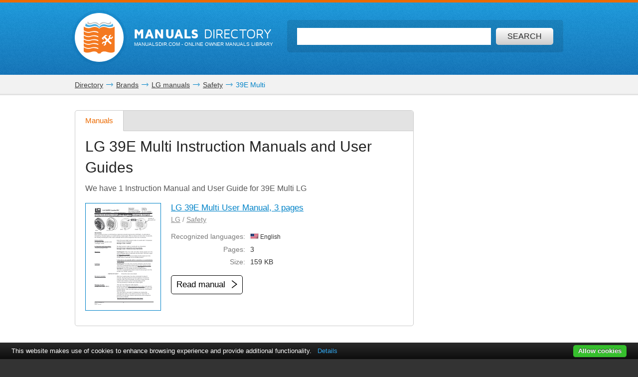

--- FILE ---
content_type: text/html; charset=UTF-8
request_url: https://www.manualsdir.com/models/lg/39e-multi.html
body_size: 8822
content:
<!DOCTYPE html>
<html lang="en" class="en">
<head>
    <link rel="dns-prefetch" href="//www.google-analytics.com">
    <link rel="dns-prefetch" href="//cdn.jsdelivr.net">
    <link rel="dns-prefetch" href="//pagead2.googlesyndication.com">
    <link rel="dns-prefetch" href="//tpc.googlesyndication.com">
    <link rel="dns-prefetch" href="//www.googletagmanager.com">

    
    <title>LG 39E Multi manuals</title>

    
    <meta charset="utf-8">
    <meta name="description" content="LG 39E Multi manuals and user guides for free. Read online or download in PDF without registration." />
    <meta name="keywords" content="Manuals LG 39E Multi, User Manuals LG 39E Multi, User Guides LG 39E Multi, Instruction Manuals LG 39E Multi, Service Manuals LG 39E Multi, pdf manuals LG 39E Multi, owners manuals LG 39E Multi, Repair Manuals LG 39E Multi, Service Guides LG 39E Multi, Install Guides LG 39E Multi, product supports LG 39E Multi" />
    <meta name="viewport" content="width=device-width, initial-scale=1.0">

    
    
    
            <meta name="apple-itunes-app" content="app-id=951723184" /> 
    
    
    <link rel="icon" type="image/x-ico" href="/assets/favicon.ico" />


    
    
    
            <link rel="stylesheet" href="/assets/css/master.min.css?28" type="text/css" />
        

    
    

</head>

<body>

<!-- SVG icons -->
<svg xmlns="http://www.w3.org/2000/svg" style="display: none;">
    <!-- Logo -->
    <symbol id="logo" viewBox="0 0 79 82.1">
        <path fill="#F47920" d="M59.6,16.1c-13-5.1-20.1,2.6-20.1,2.6s-7.1-7.8-20.1-2.6 C9.1,20.2,0,13.5,0,13.5v9.4c0,0,7.8,6.6,18.7,3.2c11.3-3.5,18.5,1.3,18.5,1.3v2.4c0,0-10.7-4.7-18.5-1.6C9.4,31.9,0,25.5,0,25.5 v8.2c0,0,7.8,6.6,18.7,3.2c11.3-3.5,18.5,1.3,18.5,1.3v2.4c0,0-10.7-4.7-18.5-1.6C9.4,42.7,0,36.4,0,36.4v7.3c0,0,7.8,6.6,18.7,3.2 c11.3-3.5,18.5,1.3,18.5,1.3v2.4c0,0-10.7-4.7-18.5-1.6C9.4,52.7,0,46.4,0,46.4v7.1c0,0,7.8,6.6,18.7,3.2C30,53.2,37.2,58,37.2,58 v2.4c0,0-10.7-4.7-18.5-1.6C9.4,62.4,0,56.1,0,56.1v7.8c0,0,7.8,6.6,18.7,3.2c11.3-3.5,18.5,1.3,18.5,1.3v2.4c0,0-10.7-4.7-18.5-1.6 C9.4,72.8,0,66.5,0,66.5v10.3c0,0,4.1,6.2,19.7,1.3c13.5-4.3,16.6,4,16.6,4h6.4c0,0,3.2-8.2,16.6-4C74.9,83.1,79,76.8,79,76.8V13.5 C79,13.5,69.9,20.2,59.6,16.1z M71.5,55.8L68.3,59l-7.8-7.8l-3.9,3.9l0.8,3.1l-4,4l-3.2-0.8l3.7-3.7l-0.6-2.3l-2.3-0.6l-3.7,3.7 l-0.8-3.2l4-4l3.1,0.8l3.9-3.9l-5.9-5.9c-0.3,0.3-0.7,0.7-1,1c-0.3,0.3,1.2,2.2,0.6,2.8c-0.8,0.8-1.4,1.4-1.4,1.4l-4.2-4.2 c0,0,7.5-6.9,8.5-7.7c1-0.8,2.6-1.3,4.1-0.4c1.2,0.7,2.2,1.8,2.2,1.8s-0.2,0.2-0.5,0.6c-1-0.7-2.2-1.1-3.7,0.5 c-0.4,0.4-0.8,0.8-1.2,1.2l5.9,5.9l3.7-3.7l-0.8-3.1l4-4l3.2,0.8l-3.7,3.7l0.6,2.3l2.3,0.6l3.7-3.7l0.8,3.2l-4,4l-3.1-0.8L63.7,48 L71.5,55.8z"/>
        <path fill="#48AEE2" d="M21.7,12.9c12.1-4,17.8,4.2,17.8,4.2l0.1-1l0.1,1 c0,0,5.8-7.8,17.9-4c11.3,3.5,17.9-1,17.9-1l-1.4-6.5c0,0-5.8,7.5-16.1,3.4c-12-4.7-17.7,4.5-18.5,6C39,13.7,33.3,3.5,21.2,8.6 C11,12.8,5.2,5,5.2,5l-1.4,6.8C3.8,11.8,10.4,16.6,21.7,12.9z"/>
        <path fill="#C2C2C1" d="M21.5,6c7.2-4.2,15,1.8,17.6,4.2L39,10.7l0.2,0.3 c0,0,0.1-0.1,0.4-0.4C39.9,10.9,40,11,40,11l0.2-0.4l-0.1-0.5C42.8,7.8,50.6,1.8,57.8,6c7.7,4.5,12.7-0.9,12.7-0.9L68.3,0 c0,0-0.9,7.5-11,3.4C46.5-0.9,41,6.1,39.6,8.3C38.2,6.1,32.7-0.9,22,3.4C11.9,7.5,11,0,11,0L8.8,5.1C8.8,5.1,13.8,10.5,21.5,6z"/>
    </symbol>

    <!-- Icon arrow 1 -->
    <symbol id="icon-arrow-1" viewBox="0 0 512 512">
        <path d="M137.4,5.1l-25.7,25.7c-3.4,3.4-5.1,7.4-5.1,11.8c0,4.4,1.7,8.4,5.1,11.8 L313.5,256L111.8,457.6c-3.4,3.4-5.1,7.4-5.1,11.8c0,4.4,1.7,8.4,5.1,11.8l25.7,25.6c3.4,3.4,7.4,5.1,11.8,5.1 c4.4,0,8.4-1.7,11.8-5.1l239.2-239.1c3.4-3.4,5.1-7.3,5.1-11.8c0-4.5-1.7-8.4-5.1-11.8L161.1,5.1c-3.4-3.4-7.4-5.1-11.8-5.1 C144.8,0,140.9,1.7,137.4,5.1z"/>
    </symbol>

    <!-- Icon arrow 2 -->
    <symbol id="icon-arrow-2" viewBox="0 0 10 17">
        <path d="M8.6,17L0,8.5L8.6,0L10,2.4L3.9,8.5l6.1,6.1L8.6,17z"/>
    </symbol>

    <!-- Icon arrow 3 -->
    <symbol id="icon-arrow-3" viewBox="0 0 10 17">
        <path d="M1.4,17L10,8.5L1.4,0L0,2.4l6.1,6.1L0,14.6L1.4,17z"/>
    </symbol>

    <!-- Icon arrow 4 -->
    <symbol id="icon-arrow-4" viewBox="0 0 512 512">
        <path d="M85.6,10.5v40.3l256.2,196.9c2.5,2,4,5.1,4,8.3c0,3.2-1.5,6.2-4,8.2L85.6,461.2 v40.4c0,4,2.4,7.7,6.1,9.4c3.7,1.7,8.2,1.3,11.3-1.2l319.3-245.5c2.5-2,4-5,4-8.2c0-3.2-1.5-6.2-4-8.3L103.1,2.3 c-3.2-2.5-7.7-3-11.3-1.2C88,2.8,85.6,6.5,85.6,10.5z"/>
    </symbol>

    <!-- Icon arrow 5 -->
    <symbol id="icon-arrow-5" viewBox="0 0 512 512">
        <path d="M164.9,512l254.5-256L164.9,0L92.7,72.6L275,256L92.7,439.4L164.9,512z"/>
    </symbol>

    <!-- Icon arrow 6 -->
    <symbol id="icon-arrow-6" viewBox="0 0 512 512">
        <path d="M347.1,512L92.7,256L347.1,0l72.2,72.6L237,256l182.3,183.4L347.1,512z"/>
    </symbol>

    <!-- Icon arrow 7 -->
    <symbol id="icon-arrow-7" viewBox="0 0 14 7">
        <path stroke-miterlimit="10" d="M0.5,3h11C11.8,3,12,3.2,12,3.5C12,3.8,11.8,4,11.5,4h-11 C0.2,4,0,3.8,0,3.5C0,3.2,0.2,3,0.5,3z"/>
        <path stroke-miterlimit="10" d="M10.5,0.3l-0.3,0.3c0,0-0.1,0.1-0.1,0.2s0,0.1,0.1,0.2l2.5,2.6 l-2.5,2.6c0,0-0.1,0.1-0.1,0.2c0,0.1,0,0.1,0.1,0.2l0.3,0.3c0,0,0.1,0.1,0.1,0.1s0.1,0,0.1-0.1l3-3.1c0,0,0.1-0.1,0.1-0.2 c0-0.1,0-0.1-0.1-0.2l-3-3.1c0,0-0.1-0.1-0.1-0.1S10.6,0.2,10.5,0.3z"/>
    </symbol>

    <!-- Icon Star in circle -->
    <symbol id="icon-star" viewBox="0 0 512 512">
        <path d="M263.4,0.1C122-4,4.2,107.3,0.1,248.6c-0.1,2.5-0.1,5-0.1,7.5 C0,397.4,114.6,512,256,512c141.4,0,256-114.6,256-255.9C512,117.5,401.8,4.1,263.4,0.1z M343.9,296.2l23.3,115.9l-116.5-46.4 l-104.9,46.4L169,296.2l-81.6-92.8l104.9-11.6l58.3-104.4l58.3,104.4l128.2,11.6L343.9,296.2z"/>
    </symbol>

    <!-- Icon Plus in circle -->
    <symbol id="icon-plus" viewBox="0 0 512 512">
        <path d="M263.4,0.1C122-4,4.2,107.3,0.1,248.6c-0.1,2.5-0.1,5-0.1,7.5 C0,397.4,114.6,512,256,512c141.4,0,256-114.6,256-255.9C512,117.5,401.8,4.1,263.4,0.1z M399.3,291.9H291.8v107.5h-71.7V291.9 H112.7v-71.7h107.5V112.7h71.7v107.5h107.5V291.9z"/>
    </symbol>

    <!-- Icon Letter I -->
    <symbol id="icon-i" viewBox="0 0 22 68">
        <path d="M0,25.1v7.6c0,2.3,1.9,4.2,4.2,4.2h1.6v26.9c0,2.3,1.9,4.2,4.2,4.2h7.7
        c2.3,0,4.2-1.9,4.2-4.2V25.1c0-2.3-1.9-4.2-4.2-4.2h-2.5h-4h-7C1.9,20.9,0,22.8,0,25.1z"/>
        <path d="M13.9,0C18.4,0,22,3.6,22,8c0,4.4-3.6,8-8.1,8s-8.1-3.6-8.1-8
        C5.8,3.6,9.5,0,13.9,0z"/>
    </symbol>

    <!-- Icon HDD -->
    <symbol id="icon-hdd" viewBox="0 0 512 512">
        <path d="M506.7,265.6L441,68.5c-3.8-11.5-10.8-20.8-21-28c-10.2-7.2-21.4-10.7-33.7-10.7 H125.7c-12.2,0-23.4,3.6-33.7,10.7c-10.2,7.2-17.2,16.5-21,28L5.3,265.6C1.8,276.5,0,284.6,0,290v104.1c0,14.3,5.2,26.6,15.7,36.8 c10.4,10.2,23,15.3,37.7,15.3h405.3c14.7,0,27.2-5.1,37.7-15.3c10.4-10.2,15.7-22.4,15.7-36.8V290 C512,284.6,510.2,276.5,506.7,265.6z M111.7,81.2c0.9-2.8,2.7-5.2,5.3-7c2.7-1.8,5.6-2.8,8.7-2.8h260.7c3.1,0,6,0.9,8.7,2.8 c2.7,1.8,4.4,4.2,5.3,7L452.7,238H59.3L111.7,81.2z M469.3,394.1c0,2.8-1.1,5.3-3.2,7.3c-2.1,2.1-4.6,3.1-7.5,3.1H53.3 c-2.9,0-5.4-1-7.5-3.1c-2.1-2.1-3.2-4.5-3.2-7.3V290c0-2.8,1.1-5.3,3.2-7.3c2.1-2.1,4.6-3.1,7.5-3.1h405.3c2.9,0,5.4,1,7.5,3.1 c2.1,2.1,3.2,4.5,3.2,7.3V394.1L469.3,394.1z"/>
        <path d="M320,316.1c-7.3,0-13.6,2.5-18.8,7.6c-5.2,5.1-7.8,11.2-7.8,18.4 c0,7.2,2.6,13.3,7.8,18.4c5.2,5.1,11.5,7.6,18.8,7.6c7.3,0,13.6-2.5,18.8-7.6c5.2-5.1,7.8-11.2,7.8-18.4c0-7.2-2.6-13.3-7.8-18.4 C333.6,318.6,327.3,316.1,320,316.1z"/>
        <path d="M405.3,316.1c-7.3,0-13.6,2.5-18.8,7.6c-5.2,5.1-7.8,11.2-7.8,18.4 c0,7.2,2.6,13.3,7.8,18.4c5.2,5.1,11.5,7.6,18.8,7.6c7.3,0,13.6-2.5,18.8-7.6c5.2-5.1,7.8-11.2,7.8-18.4c0-7.2-2.6-13.3-7.8-18.4 C418.9,318.6,412.7,316.1,405.3,316.1z"/>
    </symbol>

    <!-- Icon Books -->
    <symbol id="icon-books" viewBox="0 0 512 512">
        <path d="M144.7,128.9c-5.4,0-9.8,4.4-9.8,9.9v311H19.7v-311c0-5.5-4.4-9.9-9.8-9.9 c-5.4,0-9.8,4.4-9.8,9.9v320.9c0,5.5,4.4,9.9,9.8,9.9h134.8c5.4,0,9.8-4.4,9.8-9.9V138.8C154.5,133.3,150.1,128.9,144.7,128.9z"/>
        <path d="M320.6,34.7c-5.4,0-9.8,4.4-9.8,9.9v405.2H195.6V44.6c0-5.5-4.4-9.9-9.8-9.9 c-5.4,0-9.8,4.4-9.8,9.9v415.1c0,5.5,4.4,9.9,9.8,9.9h134.8c5.4,0,9.8-4.4,9.8-9.9V44.6C330.4,39.1,326,34.7,320.6,34.7z"/>
        <path d="M440.8,142.5c-0.6-2.6-2.2-4.8-4.4-6.1c-2.2-1.4-4.9-1.8-7.4-1.2l-76.6,18.4 c-5.3,1.3-8.6,6.6-7.3,11.9c1.2,5.3,6.6,8.6,11.9,7.3l67.1-16.1l66.4,279.5l-80.7,19.3L359,241.9c-1.2-5.3-6.6-8.6-11.9-7.3 c-5.3,1.3-8.5,6.6-7.3,11.9l53,223.2c0.6,2.6,2.2,4.8,4.4,6.1c1.6,1,3.3,1.5,5.1,1.5c0.8,0,1.5-0.1,2.3-0.3l99.8-23.9 c5.3-1.3,8.5-6.6,7.3-11.9L440.8,142.5z"/>
        <path d="M77.2,185.1c18.4,0,33.3,15,33.3,33.5c0,18.5-14.9,33.5-33.3,33.5 c-18.4,0-33.3-15-33.3-33.5C43.9,200,58.8,185.1,77.2,185.1z"/>
        <path d="M38.2,409.6v7.7c0,6,4.8,10.8,10.8,10.8h56.5c6,0,10.8-4.9,10.8-10.8v-7.7 c0-6-4.8-10.9-10.8-10.9H49C43,398.7,38.2,403.6,38.2,409.6z"/>
        <path d="M253.2,96c18.4,0,33.3,15,33.3,33.5s-14.9,33.5-33.3,33.5s-33.3-15-33.3-33.5 S234.8,96,253.2,96z"/>
        <path d="M214.1,409.6v7.7c0,6,4.8,10.8,10.8,10.8h56.5c6,0,10.8-4.9,10.8-10.8v-7.7 c0-6-4.8-10.9-10.8-10.9h-56.5C218.9,398.7,214.1,403.6,214.1,409.6z"/>
        <path d="M391.6,185.1c12,0,21.7,9.7,21.7,21.8c0,12-9.7,21.8-21.7,21.8 c-12,0-21.7-9.7-21.7-21.8C369.9,194.8,379.6,185.1,391.6,185.1z"/>
        <path d="M413.7,424.2c1.4,5.8,7.2,9.4,13,8l36.9-8.8c5.8-1.4,9.4-7.2,8-13.1l-1.8-7.5 c-1.4-5.8-7.2-9.4-13-8l-36.9,8.8c-5.8,1.4-9.4,7.2-8,13.1L413.7,424.2z"/>
        <path d="M126.2,161.4v-19.7c0-5.5-4.4-9.9-9.8-9.9c-5.4,0-9.8,4.4-9.8,9.9v9.9H48v-9.9 c0-5.5-4.4-9.9-9.8-9.9c-5.4,0-9.8,4.4-9.8,9.9v19.7c0,5.5,4.4,9.9,9.8,9.9h78.1C121.8,171.3,126.2,166.9,126.2,161.4z"/>
        <path d="M302.1,64.3V44.6c0-5.5-4.4-9.9-9.8-9.9c-5.4,0-9.8,4.4-9.8,9.9v9.9h-58.5v-9.9 c0-5.5-4.4-9.9-9.8-9.9c-5.4,0-9.8,4.4-9.8,9.9v19.7c0,5.5,4.4,9.9,9.8,9.9h78.1C297.7,74.2,302.1,69.8,302.1,64.3z"/>
    </symbol>

    <!-- Icon Books 2 -->
    <symbol id="icon-books-2" viewBox="0 0 512 512">
        <path d="M483.4,220.1c0-0.1,0-0.2,0-0.3c0-0.2-0.2-0.4-0.3-0.6c-0.2-0.6-0.4-1.2-0.8-1.7 c-0.2-0.3-0.5-0.6-0.7-0.9c-0.4-0.4-0.8-0.7-1.3-1c-0.2-0.2-0.4-0.4-0.7-0.5L454,203.1l17.2-16.2c1.5-1.3,2.2-3.3,2-5.3L467,106 c-0.1-0.8-0.3-1-0.4-1.2c-0.2-0.6-0.4-1.2-0.8-1.7c-0.2-0.3-0.4-0.6-0.7-0.9c-0.4-0.4-0.8-0.7-1.2-1c-0.2-0.2-0.4-0.4-0.7-0.6 L247.4,0.1c0,0-5.6-0.6-7.6,1.4L24.1,222.6c-0.7,0.9-1.1,1.6-1.4,2.3c-0.4,1.2-0.5,2.1-0.4,3l8.6,64.9c0.3,2.2,1.7,4.1,3.7,5 l30.1,14.4l-24.1,24.7c-0.1,0.1-0.1,0.2-0.2,0.3c-0.5,0.6-0.9,1.3-1.2,2.1c0,0.1-0.2,0.2-0.2,0.4c-0.2,0.8-0.3,1.7-0.2,2.7l8.6,64.9 c0.3,2.2,1.7,4.1,3.7,5l207.1,99c0.1,0,0.1,0,0.2,0c0.8,0.4,1.7,0.6,2.7,0.6h0c0.1,0,0.2,0,0.3,0c0.3,0,0.5-0.2,0.8-0.2 c0.5-0.1,1-0.2,1.5-0.4c0.4-0.2,0.7-0.5,1.1-0.7c0.3-0.2,0.6-0.3,0.8-0.5l222-208.7c1.4-1.4,2.2-3.3,2-5.3l-6.3-75.8 C483.5,220.3,483.4,220.3,483.4,220.1z M253.6,37.5l158.6,73.2L370,152.1L212.5,80.3L253.6,37.5z M43.7,287.7L37,238.1l197.6,90.7 l2.7,51.5L43.7,287.7z M60.2,402.2l-6.6-49.7l197.6,90.7l2.7,51.5L60.2,402.2z M250.5,376.5l-2.6-49.4l207.1-205.9l4.9,58.5 L250.5,376.5z M267,490.9l-2.6-49.4l207-205.9l4.9,58.5L267,490.9z"/>
    </symbol>

    <!-- Icon Full list -->
    <symbol id="icon-flist" viewBox="0 0 512 512">
        <path d="M60.2,15.1c33.3,0,60.2,27,60.2,60.2s-27,60.2-60.2,60.2C27,135.5,0,108.6,0,75.3 S27,15.1,60.2,15.1z"/>
        <path d="M240.9,15.1h210.8c33.3,0,60.2,27,60.2,60.2s-27,60.2-60.2,60.2H240.9 c-33.3,0-60.2-27-60.2-60.2S207.7,15.1,240.9,15.1z"/>
        <path d="M60.2,195.8c33.3,0,60.2,27,60.2,60.2s-27,60.2-60.2,60.2C27,316.2,0,289.3,0,256 S27,195.8,60.2,195.8z"/>
        <path d="M240.9,195.8h210.8c33.3,0,60.2,27,60.2,60.2s-27,60.2-60.2,60.2H240.9 c-33.3,0-60.2-27-60.2-60.2S207.7,195.8,240.9,195.8z"/>
        <path d="M60.2,376.5c33.3,0,60.2,27,60.2,60.2c0,33.3-27,60.2-60.2,60.2 C27,496.9,0,470,0,436.7C0,403.4,27,376.5,60.2,376.5z"/>
        <path d="M240.9,376.5h210.8c33.3,0,60.2,27,60.2,60.2c0,33.3-27,60.2-60.2,60.2H240.9 c-33.3,0-60.2-27-60.2-60.2C180.7,403.4,207.7,376.5,240.9,376.5z"/>
    </symbol>

    <!-- Icon Watch more -->
    <symbol id="icon-watch" viewBox="0 0 512 512">
        <path d="M104.1,0h55.4c14,0,25.3,11.3,25.3,25.3v89.4c0,14-11.3,25.3-25.3,25.3h-55.4 c-14,0-25.3-11.3-25.3-25.3V25.3C78.8,11.3,90.2,0,104.1,0z"/>
        <path d="M228.3,0h55.4c14,0,25.3,11.3,25.3,25.3v89.4c0,14-11.3,25.3-25.3,25.3h-55.4 c-14,0-25.3-11.3-25.3-25.3V25.3C203,11.3,214.3,0,228.3,0z"/>
        <path d="M352.5,0h55.4c14,0,25.3,11.3,25.3,25.3v89.4c0,14-11.3,25.3-25.3,25.3h-55.4 c-14,0-25.3-11.3-25.3-25.3V25.3C327.2,11.3,338.5,0,352.5,0z"/>
        <path d="M104.1,157.7h55.7"/>
        <path d="M228.2,157.7h55.7"/>
        <path d="M352.2,157.7h55.7"/>
        <path d="M104.1,177.2h55.4c14,0,25.3,11.3,25.3,25.3v89.4c0,14-11.3,25.3-25.3,25.3h-55.4 c-14,0-25.3-11.3-25.3-25.3v-89.4C78.8,188.5,90.2,177.2,104.1,177.2z"/>
        <path d="M228.3,177.2h55.4c14,0,25.3,11.3,25.3,25.3v89.4c0,14-11.3,25.3-25.3,25.3h-55.4 c-14,0-25.3-11.3-25.3-25.3v-89.4C203,188.5,214.3,177.2,228.3,177.2z"/>
        <path d="M352.5,177.2h55.4c14,0,25.3,11.3,25.3,25.3v89.4c0,14-11.3,25.3-25.3,25.3h-55.4 c-14,0-25.3-11.3-25.3-25.3v-89.4C327.2,188.5,338.5,177.2,352.5,177.2z"/>
        <path d="M104.1,334.8h55.7"/>
        <path d="M228.2,334.8h55.7"/>
        <path d="M352.2,334.8h55.7"/>
        <path d="M104.1,354.3h55.4c14,0,25.3,11.3,25.3,25.3V469c0,14-11.3,25.3-25.3,25.3h-55.4 c-14,0-25.3-11.3-25.3-25.3v-89.4C78.8,365.6,90.2,354.3,104.1,354.3z"/>
        <path d="M228.3,354.3h55.4c14,0,25.3,11.3,25.3,25.3V469c0,14-11.3,25.3-25.3,25.3h-55.4 c-14,0-25.3-11.3-25.3-25.3v-89.4C203,365.6,214.3,354.3,228.3,354.3z"/>
        <path d="M352.5,354.3h55.4c14,0,25.3,11.3,25.3,25.3V469c0,14-11.3,25.3-25.3,25.3h-55.4 c-14,0-25.3-11.3-25.3-25.3v-89.4C327.2,365.6,338.5,354.3,352.5,354.3z"/>
        <path d="M104.1,512h55.7"/>
        <path d="M228.2,512h55.7"/>
        <path d="M352.2,512h55.7"/>
    </symbol>

    <!-- Icon Search -->
    <symbol id="icon-search" viewBox="0 0 512 512">
        <path d="M16.4,416L70,362.5c3.3-3.3,7.7-5.2,12.2-5.2c5.5,0,10.6,2.6,14,7.3 c14.3,19.7,31.5,36.9,51.2,51.2c4.2,3.1,6.9,7.7,7.2,12.7c0.4,4.9-1.5,9.9-5.1,13.5l-53.6,53.5C85.3,506.1,71.2,512,56.2,512 s-29.1-5.9-39.7-16.5C-5.5,473.6-5.5,437.9,16.4,416z"/>
        <path d="M289,446c-123,0-223-100-223-223C66,100,166,0,289,0c123,0,223,100,223,223 C512,345.9,412,446,289,446z M289,66.9c-86.1,0-156.1,70-156.1,156.1S202.9,379,289,379c86.1,0,156.1-70,156.1-156.1 S375.1,66.9,289,66.9z"/>
    </symbol>

    <!-- Icon Zoom -->
    <symbol id="icon-zoom" viewBox="0 0 512 512">
        <path d="M278.8,114.3h61.3v62.6h61.3v61.7h-61.3v61.7h-61.3v-61.7h-61.3v-61.7h61.3V114.3z
     M13.7,434.6l106-110c2.9-2.8,6.4-4.4,9.8-6.2c-15.7-30.8-24.1-69-23.7-115.7C106.7,66.7,174.9-0.9,310.3,0
    C445.7,0.9,512.9,69.5,512,205.7c-1,136.1-69.1,203.8-204.5,202.8c-48.9-0.3-88.7-9.8-119.8-27.9c-1.9,3.1-3.5,6.3-6.2,8.9l-106,110
    c-17.8,17.1-46.1,16.5-63.1-1.4C-4.6,480.2-4.1,451.7,13.7,434.6z M308.9,345.8c93.2,0,139.8-46.9,139.8-140.6
    c0-93.7-46.6-140.5-139.8-140.5s-139.8,46.7-139.8,140.5C169.1,299,215.7,345.8,308.9,345.8z"/>
    </symbol>

    <!-- Icon Download -->
    <symbol id="icon-download" viewBox="0 0 512 512">
        <path d="M500.4,182H360.7V0H151.3v182H11.6L256,421.6L500.4,182z M34.9,466.7V512h442.2
    v-45.3H34.9z"/>
    </symbol>

    <!-- Icon Download 2 -->
    <symbol id="icon-download-2" viewBox="0 0 41 41">
        <path d="M25.4,0v18.5h8.1l-13,13.2l-13-13.2h8.1V0C6.6,2.2,0,10.4,0,20.2C0,31.7,9.2,41,20.5,41C31.8,41,41,31.7,41,20.2C41,10.4,34.4,2.2,25.4,0z"/>
    </symbol>

    <!-- Icon See -->
    <symbol id="icon-see" viewBox="0 0 512 512">
        <path d="M507.4,241.5c-2.1-3-52.8-74.9-122.7-124C348.4,91.9,302.7,77.9,256,77.9 c-46.7,0-92.4,14-128.8,39.6c-69.9,49.1-120.5,121-122.6,124c-6.1,8.7-6.1,20.3,0,29c2.1,3,52.7,74.9,122.6,124 c36.3,25.5,82,39.6,128.8,39.6c46.8,0,92.4-14,128.7-39.6c69.9-49.1,120.6-121,122.7-124C513.5,261.8,513.5,250.2,507.4,241.5z M256,345.1c-49.5,0-89.6-40-89.6-89.1c0-49.2,40.1-89.1,89.6-89.1c49.4,0,89.6,39.8,89.6,89.1C345.6,305.1,305.4,345.1,256,345.1z "/>
        <path d="M307.2,256c0,28-23,50.9-51.2,50.9c-28.3,0-51.2-22.9-51.2-50.9 c0-28.1,22.9-50.9,51.2-50.9C284.2,205.1,307.2,227.9,307.2,256z"/>
    </symbol>

    <!-- Icon Complain -->
    <symbol id="icon-complain" viewBox="0 0 512 512">
        <path d="M279.8,37.3c-132-3.5-242.1,91.2-245.9,211.5c-0.1,2.1-0.1,4.2-0.1,6.4
        c0,35.5,9.3,69,25.8,98.6C69.9,372.2-13.6,458,1.9,473c13.1,12.7,124.4-44.8,140.5-35.3C179.9,460,224.7,473,272.9,473
        C404.9,473,512,375.4,512,255.1C512.1,137.2,409.1,40.7,279.8,37.3z M310.1,409.2h-85v-63.8h42.5v-42.5h-42.5l-10.6-191.3h106.3
        l-10.6,191.3h-42.5v42.5h42.5V409.2z"/>
    </symbol>

    <!-- Icon Share -->
    <symbol id="icon-share" viewBox="0 0 18 18">
        <path d="M14.7,0c-1.8,0-3.3,1.5-3.3,3.3c0,0.1,0,0.2,0,0.2l-6,2.8C4.9,5.7,4.1,5.4,3.3,5.4 C1.5,5.4,0,6.9,0,8.6s1.5,3.3,3.3,3.3c0.6,0,1.1-0.1,1.6-0.4l2.6,2.2c-0.1,0.3-0.2,0.7-0.2,1.1c0,1.8,1.5,3.3,3.3,3.3 s3.3-1.5,3.3-3.3c0-1.8-1.5-3.3-3.3-3.3c-0.6,0-1.1,0.1-1.6,0.4L6.3,9.7C6.4,9.4,6.5,9,6.5,8.6c0-0.1,0-0.1,0-0.2l6-2.8 c0.6,0.6,1.4,0.9,2.2,0.9C16.5,6.5,18,5,18,3.3C18,1.5,16.5,0,14.7,0z"/>
    </symbol>
</svg>


<div class="wrapper ">
    
        <header class="header header--small row">
            <div class="header__content row__content">
                <div class="logo logo--f-left">
                    <a href="/" class="logo__image logo__image--small" aria-label="Home page"><svg class="logo-svg"><use xlink:href="#logo" /></svg></a>
                    <div class="logo__titles logo__titles--small">
                        <span class="logo__title logo__title--small"><b>Manuals</b> Directory</span>
                        <span class="logo__sub-title logo__sub-title--small"><span>ManualsDir.com</span> - online owner manuals library</span>
                    </div>
                </div>
                <form action="/search.html" method="get" class="search search--inner" id="search-form">
                    <div class="search__content search__content--inner">
                        <input type="text" name="q" class="search__input-text"  aria-label="Search" id="top-search"  />
                        <button type="submit" class="search__submit search__submit--inner" aria-label="Search"><span>Search</span> <svg class="svg-icon"><use xlink:href="#icon-search" /></svg></button>
                    </div>
                </form>
            </div>
        </header>
    
    <main class="content">
            <div class="row row--grey row--border-bot row--small-padding clearfix">
        <div class="row__content position-ralative">
            <div class="share-socials" id="share-block">
               <a href="javascript:" class="share-socials__button" id="share-btn">
                    <svg class="svg-icon"><use xlink:href="#icon-share" /></svg>
                    <span>Share</span>
                </a>
                <div class="share-socials__socials" id="share-icons"><!-- ShareThis BEGIN -->
<div class="sharethis-inline-share-buttons"></div>
<!-- ShareThis END --></div>
            </div>
            <nav class="pathway" itemscope itemtype="http://schema.org/BreadcrumbList">
    <div itemscope itemprop="itemListElement" itemtype="http://schema.org/ListItem">
        <a itemprop="item" href="/"><span itemprop="name">Directory</span></a>
        <svg class="svg-icon"><use xlink:href="#icon-arrow-7" /></svg>
        <meta itemprop="position" content="1" />
    </div>
                        <div itemscope itemprop="itemListElement" itemtype="http://schema.org/ListItem">
                <a itemprop="item" href="/brands.html"><span itemprop="name">Brands</span></a>
                <svg class="svg-icon"><use xlink:href="#icon-arrow-7" /></svg>
                <meta itemprop="position" content="2" />
            </div>
                                <div itemscope itemprop="itemListElement" itemtype="http://schema.org/ListItem">
                <a itemprop="item" href="/brands/lg.html"><span itemprop="name">LG manuals</span></a>
                <svg class="svg-icon"><use xlink:href="#icon-arrow-7" /></svg>
                <meta itemprop="position" content="3" />
            </div>
                                <div itemscope itemprop="itemListElement" itemtype="http://schema.org/ListItem">
                <a itemprop="item" href="/brands/lg/158.html"><span itemprop="name">Safety</span></a>
                <svg class="svg-icon"><use xlink:href="#icon-arrow-7" /></svg>
                <meta itemprop="position" content="4" />
            </div>
                                39E Multi
            </nav>
        </div>
    </div>
        
    <div class="row row--border-bot">
        <div class="row__content">
            <div class="row__col row__col--big">
                <div class="tabs">
                    <ul class="tabs__list hide-small">
                        <li><a href="#docs" class="-tab-btn active" data-tab="#model-docs">Manuals</a></li>
                                                                    </ul>
                    <div class="tabs__content">
                        <a href="#docs" class="tabs__mod-tab active -tab-btn -autoscroll" data-tab="#model-docs"><svg class="svg-icon"><use xlink:href="#icon-arrow-3" /></svg> Manuals</a>
                        <div class="tabs__content__inner visible -tab" id="model-docs">
                            <div class="model-manuals">
                                <article class="text">
                                    <h1 class="title title--h2"><span>LG 39E Multi</span> Instruction Manuals and User Guides</h1>
                                                                            <p>We have 1 Instruction Manual and User Guide for 39E Multi LG</p>
                                                                    </article>

                                                                    <div class="manuals-list">
                                            

    <div class="manual clearfix">
        <a class="manual__link" href="/manuals/168393/lg-39e-multi.html">
            <figure><img src="/files/176915/content/cover.png" width="150" height="214" alt="" title="LG 39E Multi "></figure>
            <span>LG 39E Multi User Manual, <span class="pages">3 pages</span></span>
        </a>
        <div class="manual__data">
            <nav class="manual__path"><a href="/brands/lg.html">LG</a> / <a href="/brands/lg/158.html">Safety</a></nav>            <table class="manual__options">
                <tr>
                    <th>Recognized languages:</th>
                    <td>
                                                    <span class="lang"><span class="lang-flag en">&nbsp;</span> English</span>
                                            </td>
                </tr>
                <tr>
                    <th>Pages:</th>
                    <td>3</td>
                </tr>
                <tr>
                    <th>Size:</th>
                    <td>159 KB</td>
                </tr>
            </table>
                        <a class="btn btn--read-manual" href="/manuals/168393/lg-39e-multi.html">Read manual <svg class="svg-icon"><use xlink:href="#icon-arrow-4" /></svg></a>
        </div>
    </div>
                                    </div>
                                                            </div>
                        </div>
                    </div>
                                                        </div>
            </div>
            <div class="row__col row__col--small">
                <div class="ad-code"> <!-- EN_model_Adaptive -->
<ins class="adsbygoogle"
     style="display:block"
     data-ad-client="ca-pub-4334944334060376"
     data-ad-slot="6073906660"
     data-ad-format="auto"
     data-full-width-responsive="true"></ins>
<script>
(adsbygoogle = window.adsbygoogle || []).push({});
</script></div>
            </div>
        </div>
    </div>

        
    <div class="row row--border-bot row--grey">
    <div class="row__content">
        <div class="row__col row__col--big row__col--p-right">
            <div class="list-block">
                <span class="title title--h2"><svg class="svg-icon"><use xlink:href="#icon-star" /></svg> <span>Popular</span> Brands</span>
                                    <ul class="list-block__list">
                    <li><a href="/brands/apple.html"><svg class="svg-icon"><use xlink:href="#icon-arrow-1" /></svg> Apple</a></li>
                    <li><a href="/brands/bissell.html"><svg class="svg-icon"><use xlink:href="#icon-arrow-1" /></svg> Bissell</a></li>
                    <li><a href="/brands/brother.html"><svg class="svg-icon"><use xlink:href="#icon-arrow-1" /></svg> Brother</a></li>
                    <li><a href="/brands/canon.html"><svg class="svg-icon"><use xlink:href="#icon-arrow-1" /></svg> Canon</a></li>
                    <li><a href="/brands/casio.html"><svg class="svg-icon"><use xlink:href="#icon-arrow-1" /></svg> Casio</a></li>
                    <li><a href="/brands/cisco.html"><svg class="svg-icon"><use xlink:href="#icon-arrow-1" /></svg> Cisco</a></li>
                    <li><a href="/brands/craftsman.html"><svg class="svg-icon"><use xlink:href="#icon-arrow-1" /></svg> Craftsman</a></li>
                    <li><a href="/brands/dell.html"><svg class="svg-icon"><use xlink:href="#icon-arrow-1" /></svg> Dell</a></li>
                    <li><a href="/brands/frigidaire.html"><svg class="svg-icon"><use xlink:href="#icon-arrow-1" /></svg> FRIGIDAIRE</a></li>
                    <li><a href="/brands/garmin.html"><svg class="svg-icon"><use xlink:href="#icon-arrow-1" /></svg> Garmin</a></li>
                    <li><a href="/brands/ge.html"><svg class="svg-icon"><use xlink:href="#icon-arrow-1" /></svg> GE</a></li>
                    <li><a href="/brands/honeywell.html"><svg class="svg-icon"><use xlink:href="#icon-arrow-1" /></svg> Honeywell</a></li>
                    <li><a href="/brands/hp.html"><svg class="svg-icon"><use xlink:href="#icon-arrow-1" /></svg> HP</a></li>
                    <li><a href="/brands/john-deere.html"><svg class="svg-icon"><use xlink:href="#icon-arrow-1" /></svg> John Deere</a></li>
                    <li><a href="/brands/kenmore.html"><svg class="svg-icon"><use xlink:href="#icon-arrow-1" /></svg> Kenmore</a></li>
                    <li><a href="/brands/lg.html"><svg class="svg-icon"><use xlink:href="#icon-arrow-1" /></svg> LG</a></li>
                    <li><a href="/brands/maytag.html"><svg class="svg-icon"><use xlink:href="#icon-arrow-1" /></svg> Maytag</a></li>
                    <li><a href="/brands/motorola.html"><svg class="svg-icon"><use xlink:href="#icon-arrow-1" /></svg> Motorola</a></li>
                    <li><a href="/brands/netgear.html"><svg class="svg-icon"><use xlink:href="#icon-arrow-1" /></svg> NETGEAR</a></li>
                    <li><a href="/brands/nikon.html"><svg class="svg-icon"><use xlink:href="#icon-arrow-1" /></svg> Nikon</a></li>
                    <li><a href="/brands/panasonic.html"><svg class="svg-icon"><use xlink:href="#icon-arrow-1" /></svg> Panasonic</a></li>
                    <li><a href="/brands/pioneer.html"><svg class="svg-icon"><use xlink:href="#icon-arrow-1" /></svg> Pioneer</a></li>
                    <li><a href="/brands/samsung.html"><svg class="svg-icon"><use xlink:href="#icon-arrow-1" /></svg> Samsung</a></li>
                    <li><a href="/brands/sharp.html"><svg class="svg-icon"><use xlink:href="#icon-arrow-1" /></svg> Sharp</a></li>
                    <li><a href="/brands/singer.html"><svg class="svg-icon"><use xlink:href="#icon-arrow-1" /></svg> SINGER</a></li>
                    <li><a href="/brands/sony.html"><svg class="svg-icon"><use xlink:href="#icon-arrow-1" /></svg> Sony</a></li>
                    <li><a href="/brands/whirlpool.html"><svg class="svg-icon"><use xlink:href="#icon-arrow-1" /></svg> Whirlpool</a></li>
                    <li><a href="/brands/yamaha.html"><svg class="svg-icon"><use xlink:href="#icon-arrow-1" /></svg> Yamaha</a></li>
            </ul>


                <nav class="inline-nav">
                    <a href="/brands.html" class="btn"><svg class="svg-icon"><use xlink:href="#icon-flist" /></svg> All brands</a>
                </nav>
            </div>
        </div>
        <div class="row__col row__col--small">
            <div class="list-block list-block--borders">
                <span class="title title--h2"><svg class="svg-icon"><use xlink:href="#icon-books-2" /></svg> <span>Popular</span> manuals</span>
                    <ul class="list-block__list list-block__list--manuals list-block__list--no-column">
                    <li><a href="/models/canon/ae-1.html">Canon - AE-1</a></li>
                    <li><a href="/models/fitbit/flex.html">Fitbit - Flex</a></li>
                    <li><a href="/models/nikon/d5000.html">Nikon - D5000</a></li>
                    <li><a href="/models/nikon/d40.html">Nikon - D40</a></li>
                    <li><a href="/models/nikon/d3100.html">Nikon - D3100</a></li>
                    <li><a href="/models/nikon/d90.html">Nikon - D90</a></li>
                    <li><a href="/models/nikon/d7000.html">Nikon - D7000</a></li>
                    <li><a href="/models/nikon/d80.html">Nikon - D80</a></li>
                    <li><a href="/models/nikon/d3000.html">Nikon - D3000</a></li>
                    <li><a href="/models/hp/officejet-pro-8600.html">HP - Officejet Pro 8600</a></li>
                    <li><a href="/models/canon/eos-60d.html">Canon - EOS 60D</a></li>
                    <li><a href="/models/hp/12c-financial-calculator.html">HP - 12C Financial calculator</a></li>
            </ul>

                <nav class="inline-nav">
                    <a href="/models/top.html" class="btn"><svg class="svg-icon"><use xlink:href="#icon-watch" /></svg> Full list</a>
                </nav>
            </div>
        </div>
    </div>
</div>

        
    </main>
</div>
<footer class="footer">
    <nav class="bottom-menu">
            <a href="/">Home</a>
        <span>|</span>
            <a rel="nofollow" href="/about.html">About Us</a>
        <span>|</span>
            <a rel="nofollow" href="/about/contact.html">Contact Us</a>
        <span>|</span>            
            <a rel="nofollow" href="/about/copyrights.html">ManualsDir DMCA Policy</a>
        <span>|</span>        
            <a href="/brands.html">Brands</a>
        <span>|</span>
            <a href="/models/top.html">Popular manuals</a>
        <span>|</span>
            <a href="/models/updated.html">Recently added</a>
    </nav>    <div class="footer__content">
        <div class="logo logo--footer">
            <a href="/" class="logo__image logo__image--footer" aria-label="Home page"><svg class="logo-svg"><use xlink:href="#logo" /></svg></a>
            <span class="logo__title logo__title--footer"><b>Manuals</b> Directory</span>
        </div>
        <p class="copyrights">&copy; 2012&ndash;2026, manualsdir.com<br>All rights reserved.</p>
    </div>
</footer>


    <script async type="text/javascript" src="/assets/js/apps/responsive/master.min.js?28"></script>
<script async type="text/javascript" src="//cdn.jsdelivr.net/npm/cookie-bar/cookiebar-latest.min.js"></script>
<script type="text/javascript">
    window.AC_SOURCES = null;
</script>
<script defer>
  (function(i,s,o,g,r,a,m){i['GoogleAnalyticsObject']=r;i[r]=i[r]||function(){
  (i[r].q=i[r].q||[]).push(arguments)},i[r].l=1*new Date();a=s.createElement(o),
  m=s.getElementsByTagName(o)[0];a.async=1;a.src=g;m.parentNode.insertBefore(a,m)
  })(window,document,'script','//www.google-analytics.com/analytics.js','ga');

  ga('create', 'UA-36568314-6', 'auto');
  ga('send', 'pageview');

</script>



<script async src="//pagead2.googlesyndication.com/pagead/js/adsbygoogle.js"></script>
<script>
    
    (adsbygoogle = window.adsbygoogle || []).push({
        google_ad_client: "ca-pub-4334944334060376",
        enable_page_level_ads: true
    });
    
</script>
<script defer type='text/javascript' src='https://platform-api.sharethis.com/js/sharethis.js#property=65aa5899fbfe1600199c5cd4&product=sticky-share-buttons'></script>


<script defer src="https://static.cloudflareinsights.com/beacon.min.js/vcd15cbe7772f49c399c6a5babf22c1241717689176015" integrity="sha512-ZpsOmlRQV6y907TI0dKBHq9Md29nnaEIPlkf84rnaERnq6zvWvPUqr2ft8M1aS28oN72PdrCzSjY4U6VaAw1EQ==" data-cf-beacon='{"version":"2024.11.0","token":"800930efdb174c4a8fe442c474678a18","r":1,"server_timing":{"name":{"cfCacheStatus":true,"cfEdge":true,"cfExtPri":true,"cfL4":true,"cfOrigin":true,"cfSpeedBrain":true},"location_startswith":null}}' crossorigin="anonymous"></script>
</body>
</html>


--- FILE ---
content_type: text/html; charset=utf-8
request_url: https://www.google.com/recaptcha/api2/aframe
body_size: 269
content:
<!DOCTYPE HTML><html><head><meta http-equiv="content-type" content="text/html; charset=UTF-8"></head><body><script nonce="gdOkzLANnZvQL7QC7wiMvQ">/** Anti-fraud and anti-abuse applications only. See google.com/recaptcha */ try{var clients={'sodar':'https://pagead2.googlesyndication.com/pagead/sodar?'};window.addEventListener("message",function(a){try{if(a.source===window.parent){var b=JSON.parse(a.data);var c=clients[b['id']];if(c){var d=document.createElement('img');d.src=c+b['params']+'&rc='+(localStorage.getItem("rc::a")?sessionStorage.getItem("rc::b"):"");window.document.body.appendChild(d);sessionStorage.setItem("rc::e",parseInt(sessionStorage.getItem("rc::e")||0)+1);localStorage.setItem("rc::h",'1769396728504');}}}catch(b){}});window.parent.postMessage("_grecaptcha_ready", "*");}catch(b){}</script></body></html>